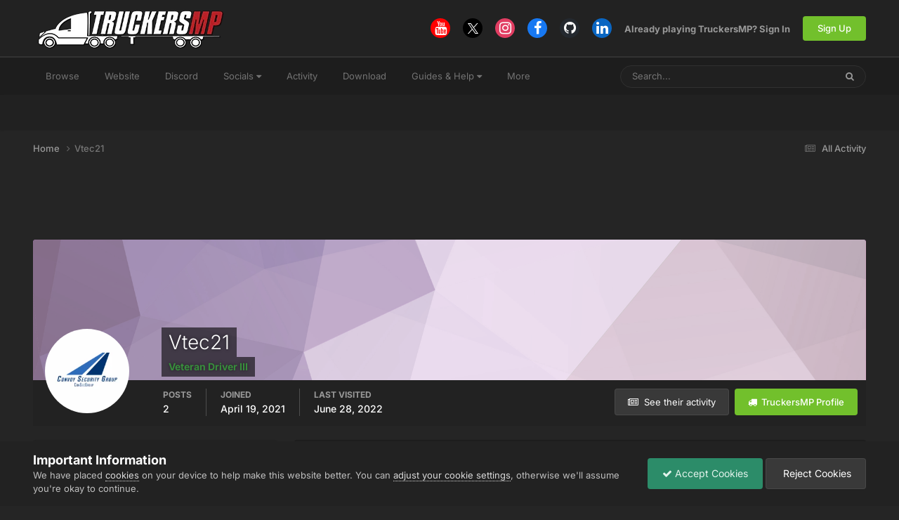

--- FILE ---
content_type: text/html; charset=utf-8
request_url: https://www.google.com/recaptcha/api2/aframe
body_size: 266
content:
<!DOCTYPE HTML><html><head><meta http-equiv="content-type" content="text/html; charset=UTF-8"></head><body><script nonce="LnaVz7ctMEHoYqeiyRGcLw">/** Anti-fraud and anti-abuse applications only. See google.com/recaptcha */ try{var clients={'sodar':'https://pagead2.googlesyndication.com/pagead/sodar?'};window.addEventListener("message",function(a){try{if(a.source===window.parent){var b=JSON.parse(a.data);var c=clients[b['id']];if(c){var d=document.createElement('img');d.src=c+b['params']+'&rc='+(localStorage.getItem("rc::a")?sessionStorage.getItem("rc::b"):"");window.document.body.appendChild(d);sessionStorage.setItem("rc::e",parseInt(sessionStorage.getItem("rc::e")||0)+1);localStorage.setItem("rc::h",'1768722452328');}}}catch(b){}});window.parent.postMessage("_grecaptcha_ready", "*");}catch(b){}</script></body></html>